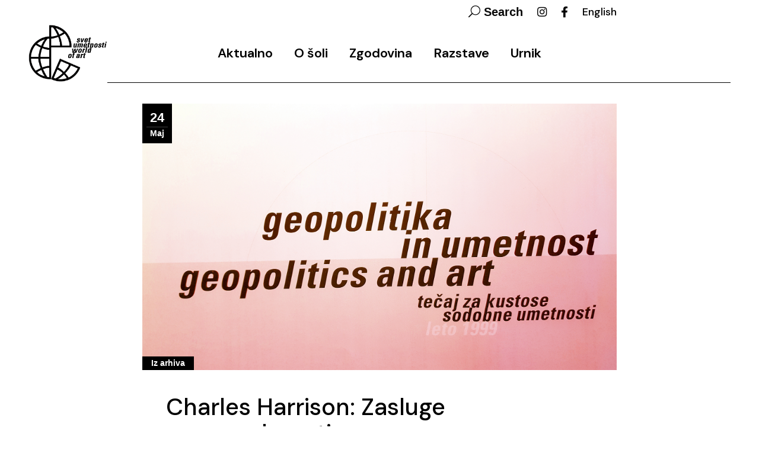

--- FILE ---
content_type: text/html; charset=UTF-8
request_url: https://www.worldofart.org/charles-harrison-zasluge-nesposobnosti/
body_size: 15462
content:
<!DOCTYPE html>
<html lang="sl-SI">
<head>
	<meta charset="UTF-8">
	<meta name="viewport" content="width=device-width, initial-scale=1, user-scalable=yes">
	<link rel="profile" href="https://gmpg.org/xfn/11">

	<title>Charles Harrison: Zasluge nesposobnosti &#8211; svet umetnosti</title>
<meta name='robots' content='max-image-preview:large' />
<link rel='dns-prefetch' href='//fonts.googleapis.com' />
<link rel="alternate" type="application/rss+xml" title="svet umetnosti &raquo; Vir" href="https://www.worldofart.org/feed/" />
<link rel="alternate" type="application/rss+xml" title="svet umetnosti &raquo; Vir komentarjev" href="https://www.worldofart.org/comments/feed/" />
<link rel="alternate" title="oEmbed (JSON)" type="application/json+oembed" href="https://www.worldofart.org/wp-json/oembed/1.0/embed?url=https%3A%2F%2Fwww.worldofart.org%2Fcharles-harrison-zasluge-nesposobnosti%2F&#038;lang=sl" />
<link rel="alternate" title="oEmbed (XML)" type="text/xml+oembed" href="https://www.worldofart.org/wp-json/oembed/1.0/embed?url=https%3A%2F%2Fwww.worldofart.org%2Fcharles-harrison-zasluge-nesposobnosti%2F&#038;format=xml&#038;lang=sl" />
<style id='wp-img-auto-sizes-contain-inline-css' type='text/css'>
img:is([sizes=auto i],[sizes^="auto," i]){contain-intrinsic-size:3000px 1500px}
/*# sourceURL=wp-img-auto-sizes-contain-inline-css */
</style>
<link rel='stylesheet' id='dripicons-css' href='https://www.worldofart.org/wp-content/plugins/zermatt-core/inc/icons/dripicons/assets/css/dripicons.min.css?ver=6.9' type='text/css' media='all' />
<link rel='stylesheet' id='elegant-icons-css' href='https://www.worldofart.org/wp-content/plugins/zermatt-core/inc/icons/elegant-icons/assets/css/elegant-icons.min.css?ver=6.9' type='text/css' media='all' />
<link rel='stylesheet' id='font-awesome-css' href='https://www.worldofart.org/wp-content/plugins/zermatt-core/inc/icons/font-awesome/assets/css/all.min.css?ver=6.9' type='text/css' media='all' />
<link rel='stylesheet' id='ionicons-css' href='https://www.worldofart.org/wp-content/plugins/zermatt-core/inc/icons/ionicons/assets/css/ionicons.min.css?ver=6.9' type='text/css' media='all' />
<link rel='stylesheet' id='linea-icons-css' href='https://www.worldofart.org/wp-content/plugins/zermatt-core/inc/icons/linea-icons/assets/css/linea-icons.min.css?ver=6.9' type='text/css' media='all' />
<link rel='stylesheet' id='linear-icons-css' href='https://www.worldofart.org/wp-content/plugins/zermatt-core/inc/icons/linear-icons/assets/css/linear-icons.min.css?ver=6.9' type='text/css' media='all' />
<link rel='stylesheet' id='material-icons-css' href='https://fonts.googleapis.com/icon?family=Material+Icons&#038;ver=6.9' type='text/css' media='all' />
<link rel='stylesheet' id='simple-line-icons-css' href='https://www.worldofart.org/wp-content/plugins/zermatt-core/inc/icons/simple-line-icons/assets/css/simple-line-icons.min.css?ver=6.9' type='text/css' media='all' />
<style id='wp-emoji-styles-inline-css' type='text/css'>

	img.wp-smiley, img.emoji {
		display: inline !important;
		border: none !important;
		box-shadow: none !important;
		height: 1em !important;
		width: 1em !important;
		margin: 0 0.07em !important;
		vertical-align: -0.1em !important;
		background: none !important;
		padding: 0 !important;
	}
/*# sourceURL=wp-emoji-styles-inline-css */
</style>
<link rel='stylesheet' id='contact-form-7-css' href='https://www.worldofart.org/wp-content/plugins/contact-form-7/includes/css/styles.css?ver=6.1.4' type='text/css' media='all' />
<link rel='stylesheet' id='rs-plugin-settings-css' href='https://www.worldofart.org/wp-content/plugins/revslider/public/assets/css/rs6.css?ver=6.2.23' type='text/css' media='all' />
<style id='rs-plugin-settings-inline-css' type='text/css'>
#rs-demo-id {}
/*# sourceURL=rs-plugin-settings-inline-css */
</style>
<link rel='stylesheet' id='qi-addons-for-elementor-grid-style-css' href='https://www.worldofart.org/wp-content/plugins/qi-addons-for-elementor/assets/css/grid.min.css?ver=1.9.5' type='text/css' media='all' />
<link rel='stylesheet' id='qi-addons-for-elementor-helper-parts-style-css' href='https://www.worldofart.org/wp-content/plugins/qi-addons-for-elementor/assets/css/helper-parts.min.css?ver=1.9.5' type='text/css' media='all' />
<link rel='stylesheet' id='qi-addons-for-elementor-style-css' href='https://www.worldofart.org/wp-content/plugins/qi-addons-for-elementor/assets/css/main.min.css?ver=1.9.5' type='text/css' media='all' />
<link rel='stylesheet' id='select2-css' href='https://www.worldofart.org/wp-content/plugins/qode-framework/inc/common/assets/plugins/select2/select2.min.css?ver=6.9' type='text/css' media='all' />
<link rel='stylesheet' id='zermatt-core-dashboard-style-css' href='https://www.worldofart.org/wp-content/plugins/zermatt-core/inc/core-dashboard/assets/css/core-dashboard.min.css?ver=6.9' type='text/css' media='all' />
<link rel='stylesheet' id='swiper-css' href='https://www.worldofart.org/wp-content/plugins/qi-addons-for-elementor/assets/plugins/swiper/8.4.5/swiper.min.css?ver=8.4.5' type='text/css' media='all' />
<link rel='stylesheet' id='zermatt-main-css' href='https://www.worldofart.org/wp-content/themes/zermatt/assets/css/main.min.css?ver=6.9' type='text/css' media='all' />
<link rel='stylesheet' id='zermatt-core-style-css' href='https://www.worldofart.org/wp-content/plugins/zermatt-core/assets/css/zermatt-core.min.css?ver=6.9' type='text/css' media='all' />
<link rel='stylesheet' id='zermatt-child-style-css' href='https://www.worldofart.org/wp-content/themes/zermatt-child/style.css?ver=6.9' type='text/css' media='all' />
<link rel='stylesheet' id='magnific-popup-css' href='https://www.worldofart.org/wp-content/themes/zermatt/assets/plugins/magnific-popup/magnific-popup.css?ver=6.9' type='text/css' media='all' />
<link rel='stylesheet' id='zermatt-google-fonts-css' href='https://fonts.googleapis.com/css?family=DM+Sans%3A400%2C500%2C600%2C700%7CDM+Sans%3A400%2C500%2C600%2C700&#038;subset=latin-ext&#038;ver=1.0.0' type='text/css' media='all' />
<link rel='stylesheet' id='zermatt-style-css' href='https://www.worldofart.org/wp-content/themes/zermatt/style.css?ver=6.9' type='text/css' media='all' />
<style id='zermatt-style-inline-css' type='text/css'>
#qodef-page-footer-top-area { background-color: rgba(255,255,255,0);}#qodef-page-footer-bottom-area { background-color: rgba(255,255,255,0);}@media only screen and (max-width: 1024px) { #qodef-page-inner { padding: 140px 0px 10px 0px;}}.qodef-h1 a:hover, h1 a:hover, .qodef-h2 a:hover, h2 a:hover, .qodef-h3 a:hover, h3 a:hover, .qodef-h4 a:hover, h4 a:hover, .qodef-h5 a:hover, h5 a:hover, .qodef-h6 a:hover, h6 a:hover, a:hover, p a:hover, .qodef-theme-button:hover, #qodef-page-header .widget_icl_lang_sel_widget .wpml-ls-legacy-dropdown .wpml-ls-item-toggle:hover, #qodef-page-header .widget_icl_lang_sel_widget .wpml-ls-legacy-dropdown-click .wpml-ls-item-toggle:hover, #qodef-page-header .widget_icl_lang_sel_widget .wpml-ls-legacy-dropdown .wpml-ls-sub-menu .wpml-ls-item a:hover, #qodef-page-header .widget_icl_lang_sel_widget .wpml-ls-legacy-dropdown-click .wpml-ls-sub-menu .wpml-ls-item a:hover, #qodef-page-header .widget_icl_lang_sel_widget .wpml-ls-legacy-list-horizontal ul li a:hover, #qodef-page-header .widget_icl_lang_sel_widget .wpml-ls-legacy-list-vertical ul li a:hover, #qodef-page-mobile-header .widget_icl_lang_sel_widget .wpml-ls-legacy-dropdown .wpml-ls-item-toggle:hover, #qodef-page-mobile-header .widget_icl_lang_sel_widget .wpml-ls-legacy-dropdown-click .wpml-ls-item-toggle:hover, #qodef-page-mobile-header .widget_icl_lang_sel_widget .wpml-ls-legacy-dropdown .wpml-ls-sub-menu .wpml-ls-item a:hover, #qodef-page-mobile-header .widget_icl_lang_sel_widget .wpml-ls-legacy-dropdown-click .wpml-ls-sub-menu .wpml-ls-item a:hover, #qodef-page-mobile-header .widget_icl_lang_sel_widget .wpml-ls-legacy-list-horizontal ul li a:hover, #qodef-page-mobile-header .widget_icl_lang_sel_widget .wpml-ls-legacy-list-vertical ul li a:hover, #qodef-page-sidebar .widget_icl_lang_sel_widget .wpml-ls-legacy-dropdown .wpml-ls-item-toggle:hover, #qodef-page-sidebar .widget_icl_lang_sel_widget .wpml-ls-legacy-dropdown-click .wpml-ls-item-toggle:hover, #qodef-page-sidebar .widget_icl_lang_sel_widget .wpml-ls-legacy-dropdown .wpml-ls-sub-menu .wpml-ls-item a:hover, #qodef-page-sidebar .widget_icl_lang_sel_widget .wpml-ls-legacy-dropdown-click .wpml-ls-sub-menu .wpml-ls-item a:hover, #qodef-page-sidebar .widget_icl_lang_sel_widget .wpml-ls-legacy-list-horizontal ul li a:hover, #qodef-page-sidebar .widget_icl_lang_sel_widget .wpml-ls-legacy-list-vertical ul li a:hover, #qodef-page-footer .widget_icl_lang_sel_widget .wpml-ls-legacy-dropdown .wpml-ls-item-toggle:hover, #qodef-page-footer .widget_icl_lang_sel_widget .wpml-ls-legacy-dropdown-click .wpml-ls-item-toggle:hover, #qodef-page-footer .widget_icl_lang_sel_widget .wpml-ls-legacy-dropdown .wpml-ls-sub-menu .wpml-ls-item a:hover, #qodef-page-footer .widget_icl_lang_sel_widget .wpml-ls-legacy-dropdown-click .wpml-ls-sub-menu .wpml-ls-item a:hover, #qodef-side-area .widget_icl_lang_sel_widget .wpml-ls-legacy-dropdown .wpml-ls-item-toggle:hover, #qodef-side-area .widget_icl_lang_sel_widget .wpml-ls-legacy-dropdown-click .wpml-ls-item-toggle:hover, #qodef-side-area .widget_icl_lang_sel_widget .wpml-ls-legacy-dropdown .wpml-ls-sub-menu .wpml-ls-item a:hover, #qodef-side-area .widget_icl_lang_sel_widget .wpml-ls-legacy-dropdown-click .wpml-ls-sub-menu .wpml-ls-item a:hover, .wp-block-file:hover, .qodef-m-pagination.qodef--infinite-scroll .qodef-infinite-scroll-spinner, .qodef-pagination--on.qodef-pagination-type--load-more .qodef-loading-spinner, .qodef-single-links>span:not(.qodef-m-single-links-title), .qodef-search .qodef-search-form .qodef-search-form-button:hover, .widget .qodef-widget-title a:hover, .widget a:hover, .widget.widget_calendar tfoot a:hover, .widget.widget_search button:hover, .widget.widget_recent_entries ul li a:hover, #qodef-top-area .widget .qodef-widget-title a:hover, #qodef-top-area .widget a:hover, #qodef-top-area .widget.widget_calendar tfoot a:hover, #qodef-top-area .widget.widget_search button:hover, #qodef-top-area .widget.widget_recent_entries ul li a:hover, #qodef-fullscreen-widget-area .widget .qodef-widget-title a:hover, #qodef-fullscreen-widget-area .widget a:hover, #qodef-fullscreen-widget-area .widget.widget_calendar tfoot a:hover, #qodef-fullscreen-widget-area .widget.widget_search button:hover, #qodef-fullscreen-widget-area .widget.widget_recent_entries ul li a:hover, #qodef-page-footer .widget .qodef-widget-title a:hover, #qodef-page-footer .widget a:hover, #qodef-page-footer .widget.widget_calendar tfoot a:hover, #qodef-page-footer .widget.widget_search button:hover, #qodef-page-footer .widget.widget_recent_entries ul li a:hover, #qodef-side-area .widget .qodef-widget-title a:hover, #qodef-side-area .widget a:hover, #qodef-side-area .widget.widget_calendar tfoot a:hover, #qodef-side-area .widget.widget_search button:hover, #qodef-side-area .widget.widget_recent_entries ul li a:hover, #qodef-page-sidebar .widget .qodef-widget-title a:hover, #qodef-page-sidebar .widget a:hover, #qodef-page-sidebar .widget.widget_calendar tfoot a:hover, #qodef-page-sidebar .widget.widget_search button:hover, #qodef-page-sidebar .widget.widget_recent_entries ul li a:hover, .qodef-mega-menu-widget-holder .widget .qodef-widget-title a:hover, .qodef-mega-menu-widget-holder .widget a:hover, .qodef-mega-menu-widget-holder .widget.widget_calendar tfoot a:hover, .qodef-mega-menu-widget-holder .widget.widget_search button:hover, .qodef-mega-menu-widget-holder .widget.widget_recent_entries ul li a:hover, .qodef-header--vertical .widget.widget_search button:hover, .woocommerce-account .woocommerce-MyAccount-navigation ul li.is-active a, .qodef-woo-product-list .qodef-woo-product-inner:hover .qodef-woo-product-title, .widget.widget_layered_nav ul li.chosen a, .widget.widget_product_search button:hover, .widget.widget_product_tag_cloud .tagcloud a:hover, .widget.widget_products .qodef-woo-product-title a:hover, .widget.widget_recently_viewed_products .qodef-woo-product-title a:hover, .widget.widget_top_rated_products .qodef-woo-product-title a:hover, .widget.widget_recent_reviews a:hover, #qodef-page-footer .widget.widget_layered_nav ul li.chosen a, #qodef-page-footer .widget.widget_product_search button:hover, #qodef-page-footer .widget.widget_product_tag_cloud .tagcloud a:hover, #qodef-page-footer .widget.widget_products .qodef-woo-product-title a:hover, #qodef-page-footer .widget.widget_recently_viewed_products .qodef-woo-product-title a:hover, #qodef-page-footer .widget.widget_top_rated_products .qodef-woo-product-title a:hover, #qodef-page-footer .widget.widget_recent_reviews a:hover, #qodef-multiple-map-notice, .qodef-map-marker-holder .qodef-info-window-inner .qodef-info-window-link:hover~.qodef-info-window-details .qodef-info-window-title, #qodef-page-popup-modal .qodef-m-close:hover, #qodef-top-area .qodef-woo-dropdown-cart .qodef-woo-dropdown-items a:hover, .qodef-horizontal-full-skin-dark .qodef-portfolio-list.qodef-item-layout--info-custom .qodef-e-title a:hover, .qodef-portfolio-list.qodef-item-layout--info-minimal .qodef-e-info-category a:hover, .qodef-reviews-per-criteria .qodef-item-reviews-average-rating, .qodef-search-cover-form .qodef-m-form-field, .qodef-search-cover-form .qodef-m-form-field:focus, .qodef-fullscreen-search-holder .qodef-m-form-submit:hover, .qodef-banner .qodef-m-text-field, .qodef-button.qodef-layout--textual:hover, #qodef-page-spinner .qodef-m-inner, .qodef-page-title .qodef-breadcrumbs a:hover, .qodef-weather-widget .qodef-m-weather-icon, .qodef-weather-widget .qodef-e-heading-description { color: #000000;}#qodef-page-footer-bottom-area .qodef-footer-bottom-custom:hover, .wp-block-cover-image h1 a:hover, .wp-block-cover-image h2 a:hover, .wp-block-cover-image h3 a:hover, .wp-block-cover-image h4 a:hover, .wp-block-cover-image h5 a:hover, .wp-block-cover-image h6 a:hover, .wp-block-cover-image p a:hover, .wp-block-cover h1 a:hover, .wp-block-cover h2 a:hover, .wp-block-cover h3 a:hover, .wp-block-cover h4 a:hover, .wp-block-cover h5 a:hover, .wp-block-cover h6 a:hover, .wp-block-cover p a:hover, .qodef-contact-form-7 .qodef-cf7-inline button.qodef-layout--textual:hover { color: #000000!important;}.qodef-theme-button:hover, button[type=submit]:hover, input[type=submit]:hover, .wp-block-button .wp-block-button__link:hover, .wp-block-button.is-style-outline .wp-block-button__link:hover, .widget.widget_calendar #today, #qodef-top-area .widget.widget_calendar #today, #qodef-fullscreen-widget-area .widget.widget_calendar #today, #qodef-page-footer .widget.widget_calendar #today, #qodef-side-area .widget.widget_calendar #today, #qodef-page-sidebar .widget.widget_calendar #today, .qodef-mega-menu-widget-holder .widget.widget_calendar #today, #qodef-woo-page .qodef-woo-product-mark, .qodef-woo-shortcode .qodef-woo-product-mark, #qodef-woo-page .added_to_cart:hover, #qodef-woo-page .button:hover, .qodef-woo-shortcode .added_to_cart:hover, .qodef-woo-shortcode .button:hover, .woocommerce-page div.woocommerce>.return-to-shop a:hover, .woocommerce-account .button:hover, .widget.woocommerce .button:hover, .widget.widget_price_filter .price_slider_wrapper .ui-widget-content .ui-slider-handle, .widget.widget_price_filter .price_slider_wrapper .ui-widget-content .ui-slider-range, #qodef-page-footer .widget.widget_price_filter .price_slider_wrapper .ui-widget-content .ui-slider-handle, #qodef-page-footer .widget.widget_price_filter .price_slider_wrapper .ui-widget-content .ui-slider-range, .qodef-places-geo-radius .noUi-target .noUi-connect, .qodef-places-geo-radius .noUi-target .noUi-handle, .qodef-woo-dropdown-cart .qodef-m-action-link:hover, .qodef-woo-side-area-cart .qodef-m-action-link:hover, .qodef-button.qodef-layout--filled.qodef-html--link:hover, .qodef-button.qodef-layout--outlined:hover, .qodef-icon-holder.qodef-layout--circle, .qodef-icon-holder.qodef-layout--square, #qodef-page-spinner.qodef-layout--progress-bar .qodef-m-spinner-line-front, .widget.widget_zermatt_core_social_icons_group .qodef-icon-holder.qodef-layout--circle { background-color: #000000;}.wp-block-button.is-style-outline .wp-block-button__link:hover, .widget.woocommerce .button:hover, .qodef-button.qodef-layout--outlined:hover { border-color: #000000;}#qodef-custom-cursor .qodef-cursor-dot, .qodef-horizontal-full-skin-light #qodef-custom-cursor.qodef--view .qodef-cursor-dot { fill: #000000;}.qodef-theme-button:hover { stroke: #000000;}.qodef-header--vertical #qodef-page-header { background-image: url();}#qodef-top-area { background-color: #ffffff;}#qodef-top-area-inner { height: 40px;}.qodef-mobile-header-navigation > ul > li > a { color: #ffffff;font-family: DM Sans;font-size: 25px;}.qodef-mobile-header-navigation > ul > li > a:hover { color: #ffffff;}.qodef-mobile-header-navigation > ul >li.current-menu-ancestor > a, .qodef-mobile-header-navigation > ul >li.current-menu-item > a { color: #ffffff;}.qodef-mobile-header-navigation .qodef-drop-down-second-inner ul li > a { color: #ffffff;font-family: DM Sans;}.qodef-mobile-header-navigation .qodef-drop-down-second-inner ul li > a:hover { color: #ffffff;}.qodef-mobile-header-navigation .qodef-drop-down-second ul li.current-menu-ancestor > a, .qodef-mobile-header-navigation .qodef-drop-down-second ul li.current-menu-item > a { color: #ffffff;}.qodef-header-navigation> ul > li > a { font-family: DM Sans;font-size: 22px;font-weight: 600;}.qodef-side-area-opener { color: #ffffff;}#qodef-side-area { background-color: #ff0099;width: 300px;right: -300px;}.qodef-side-area--opened .qodef-side-area-cover { background-color: #515151;}.qodef-page-title { height: 100px;background-color: #ffffff;}@media only screen and (max-width: 1024px) { .qodef-page-title { height: 50px;}}p { color: #444444;font-family: DM Sans;font-size: 17px;line-height: 1.45em;margin-top: 25px;margin-bottom: 25px;}h1 { color: #000000;font-family: DM Sans;font-size: 40px;margin-top: 20px;margin-bottom: 20px;}h2 { color: #000000;font-family: DM Sans;font-size: 28px;}h3 { color: #000000;font-family: DM Sans;font-size: 24px;font-weight: 700;}h4 { color: #000000;font-family: DM Sans;font-size: 20px;margin-top: 25px;margin-bottom: 20px;}h5 { color: #000000;font-family: DM Sans;font-size: 18px;}h6 { color: #444444;font-family: DM Sans;font-size: 14px;line-height: 1.2em;font-weight: 400;letter-spacing: 0.02em;}a, p a { color: #ff0099;font-weight: 900;text-decoration: none;}a:hover, p a:hover { color: #000000;text-decoration: none;}.qodef-search-opener { color: #000000;font-size: 100;}.qodef-search-opener { color: #000000;font-size: 100;}.qodef-header--standard #qodef-page-header { height: 100px;}.qodef-header--standard #qodef-page-header .qodef--static { height: 100px;}.qodef-header--standard #qodef-page-header-inner:after { background-color: #000000;}.qodef-header--standard #qodef-page-header-inner  .qodef-header-holder--right { border-top-color: #000000;}@media only screen and (max-width: 1024px){h1 { font-size: 40px;}}@media only screen and (max-width: 768px){h1 { font-size: 40px;}}@media only screen and (max-width: 680px){h1 { font-size: 30px;}}
/*# sourceURL=zermatt-style-inline-css */
</style>
<link rel='stylesheet' id='jquery.lightbox.min.css-css' href='https://www.worldofart.org/wp-content/plugins/wp-jquery-lightbox/lightboxes/wp-jquery-lightbox/styles/lightbox.min.css?ver=2.3.4' type='text/css' media='all' />
<link rel='stylesheet' id='jqlb-overrides-css' href='https://www.worldofart.org/wp-content/plugins/wp-jquery-lightbox/lightboxes/wp-jquery-lightbox/styles/overrides.css?ver=2.3.4' type='text/css' media='all' />
<style id='jqlb-overrides-inline-css' type='text/css'>

			#outerImageContainer {
				box-shadow: 0 0 4px 2px rgba(0,0,0,.2);
			}
			#imageContainer{
				padding: 8px;
			}
			#imageDataContainer {
				box-shadow: 0 -4px 0 0 #fff, 0 0 4px 2px rgba(0,0,0,.1);
				z-index: auto;
			}
			#prevArrow,
			#nextArrow{
				background-color: #ffffff;
				color: #000000;
			}
/*# sourceURL=jqlb-overrides-inline-css */
</style>
<script type="text/javascript" src="https://www.worldofart.org/wp-includes/js/jquery/jquery.min.js?ver=3.7.1" id="jquery-core-js"></script>
<script type="text/javascript" src="https://www.worldofart.org/wp-includes/js/jquery/jquery-migrate.min.js?ver=3.4.1" id="jquery-migrate-js"></script>
<script type="text/javascript" src="https://www.worldofart.org/wp-content/plugins/revslider/public/assets/js/rbtools.min.js?ver=6.2.23" id="tp-tools-js"></script>
<script type="text/javascript" src="https://www.worldofart.org/wp-content/plugins/revslider/public/assets/js/rs6.min.js?ver=6.2.23" id="revmin-js"></script>
<link rel="https://api.w.org/" href="https://www.worldofart.org/wp-json/" /><link rel="alternate" title="JSON" type="application/json" href="https://www.worldofart.org/wp-json/wp/v2/posts/11462" /><link rel="EditURI" type="application/rsd+xml" title="RSD" href="https://www.worldofart.org/xmlrpc.php?rsd" />
<meta name="generator" content="WordPress 6.9" />
<link rel="canonical" href="https://www.worldofart.org/charles-harrison-zasluge-nesposobnosti/" />
<link rel='shortlink' href='https://www.worldofart.org/?p=11462' />
<meta name="generator" content="Elementor 3.34.2; features: additional_custom_breakpoints; settings: css_print_method-external, google_font-enabled, font_display-auto">
			<style>
				.e-con.e-parent:nth-of-type(n+4):not(.e-lazyloaded):not(.e-no-lazyload),
				.e-con.e-parent:nth-of-type(n+4):not(.e-lazyloaded):not(.e-no-lazyload) * {
					background-image: none !important;
				}
				@media screen and (max-height: 1024px) {
					.e-con.e-parent:nth-of-type(n+3):not(.e-lazyloaded):not(.e-no-lazyload),
					.e-con.e-parent:nth-of-type(n+3):not(.e-lazyloaded):not(.e-no-lazyload) * {
						background-image: none !important;
					}
				}
				@media screen and (max-height: 640px) {
					.e-con.e-parent:nth-of-type(n+2):not(.e-lazyloaded):not(.e-no-lazyload),
					.e-con.e-parent:nth-of-type(n+2):not(.e-lazyloaded):not(.e-no-lazyload) * {
						background-image: none !important;
					}
				}
			</style>
			<meta name="generator" content="Powered by Slider Revolution 6.2.23 - responsive, Mobile-Friendly Slider Plugin for WordPress with comfortable drag and drop interface." />
<link rel="icon" href="https://www.worldofart.org/wp-content/uploads/2016/11/cropped-SU-ikona-32x32.png" sizes="32x32" />
<link rel="icon" href="https://www.worldofart.org/wp-content/uploads/2016/11/cropped-SU-ikona-192x192.png" sizes="192x192" />
<link rel="apple-touch-icon" href="https://www.worldofart.org/wp-content/uploads/2016/11/cropped-SU-ikona-180x180.png" />
<meta name="msapplication-TileImage" content="https://www.worldofart.org/wp-content/uploads/2016/11/cropped-SU-ikona-270x270.png" />
<script type="text/javascript">function setREVStartSize(e){
			//window.requestAnimationFrame(function() {				 
				window.RSIW = window.RSIW===undefined ? window.innerWidth : window.RSIW;	
				window.RSIH = window.RSIH===undefined ? window.innerHeight : window.RSIH;	
				try {								
					var pw = document.getElementById(e.c).parentNode.offsetWidth,
						newh;
					pw = pw===0 || isNaN(pw) ? window.RSIW : pw;
					e.tabw = e.tabw===undefined ? 0 : parseInt(e.tabw);
					e.thumbw = e.thumbw===undefined ? 0 : parseInt(e.thumbw);
					e.tabh = e.tabh===undefined ? 0 : parseInt(e.tabh);
					e.thumbh = e.thumbh===undefined ? 0 : parseInt(e.thumbh);
					e.tabhide = e.tabhide===undefined ? 0 : parseInt(e.tabhide);
					e.thumbhide = e.thumbhide===undefined ? 0 : parseInt(e.thumbhide);
					e.mh = e.mh===undefined || e.mh=="" || e.mh==="auto" ? 0 : parseInt(e.mh,0);		
					if(e.layout==="fullscreen" || e.l==="fullscreen") 						
						newh = Math.max(e.mh,window.RSIH);					
					else{					
						e.gw = Array.isArray(e.gw) ? e.gw : [e.gw];
						for (var i in e.rl) if (e.gw[i]===undefined || e.gw[i]===0) e.gw[i] = e.gw[i-1];					
						e.gh = e.el===undefined || e.el==="" || (Array.isArray(e.el) && e.el.length==0)? e.gh : e.el;
						e.gh = Array.isArray(e.gh) ? e.gh : [e.gh];
						for (var i in e.rl) if (e.gh[i]===undefined || e.gh[i]===0) e.gh[i] = e.gh[i-1];
											
						var nl = new Array(e.rl.length),
							ix = 0,						
							sl;					
						e.tabw = e.tabhide>=pw ? 0 : e.tabw;
						e.thumbw = e.thumbhide>=pw ? 0 : e.thumbw;
						e.tabh = e.tabhide>=pw ? 0 : e.tabh;
						e.thumbh = e.thumbhide>=pw ? 0 : e.thumbh;					
						for (var i in e.rl) nl[i] = e.rl[i]<window.RSIW ? 0 : e.rl[i];
						sl = nl[0];									
						for (var i in nl) if (sl>nl[i] && nl[i]>0) { sl = nl[i]; ix=i;}															
						var m = pw>(e.gw[ix]+e.tabw+e.thumbw) ? 1 : (pw-(e.tabw+e.thumbw)) / (e.gw[ix]);					
						newh =  (e.gh[ix] * m) + (e.tabh + e.thumbh);
					}				
					if(window.rs_init_css===undefined) window.rs_init_css = document.head.appendChild(document.createElement("style"));					
					document.getElementById(e.c).height = newh+"px";
					window.rs_init_css.innerHTML += "#"+e.c+"_wrapper { height: "+newh+"px }";				
				} catch(e){
					console.log("Failure at Presize of Slider:" + e)
				}					   
			//});
		  };</script>
		<style type="text/css" id="wp-custom-css">
			hr {
    background-color: #000;
    border: 0;
    height: 1px;
    margin-top: 3em;
    margin-bottom: 3em;
    }

hr:not(.is-style-wide):not(.is-style-dots) {
    max-width: 100%;
}

ol, ul {
    list-style-position: outside;
    margin-bottom: 2.5em;
    padding-left: 25px;
	font-family: DM Sans;
font-size:17px;
}

.mala {
    font-size: 80%;
    line-height: 0;
}

.worldofart-portfolio-no-category .qodef-e-info-category{
	display: none;
} 
/*črna barva za jezik v top meniju*/
#qodef-top-area .widget a {
    color: #000;
}
::selection {
    color: #fff;
    background: #ff0099;
}
.sredina {
  text-align: center;
}
/*odmik zgoraj in spodaj*/
#qodef-page-inner {
    position: relative;
    padding: 25px 0 50px;
}
/*širina strani (prikaz teksta na Postih*/
.qodef-page-content-section.qodef-col--12 .qodef-blog.qodef--single>.qodef-blog-item .qodef-e-text {
    max-width: 90%;
}
/*velikost podpisov pod fotko*/
.wp-caption .wp-caption-text {
    font-size: 90%;
}
/*podlaga mobilnega menija - pink*/
#qodef-side-area-mobile-header {
    background-color: #ff0099;
}
.qodef-team-list .qodef-e-role {
    font-size: 14px;
}
.qodef-page-title .qodef-m-title {
    margin: 0;
    padding-top: 60px;
}
#qodef-page-inner {
    position: relative;
    padding: 35px 0 50px;
}

#qodef-back-to-top:before {
    background-color: #ff0099;
    border: 1px solid #ff0099;
}

#qodef-back-to-top .qodef-back-to-top-icon {
    color: #fff;
}
#qodef-back-to-top:before {
    background-color: #ff0099;
    border: 1px solid #ff0099;
}		</style>
		</head>
<body class="wp-singular post-template-default single single-post postid-11462 single-format-standard wp-theme-zermatt wp-child-theme-zermatt-child qode-framework-1.1.3 qodef-qi--no-touch qi-addons-for-elementor-1.9.5 qodef-back-to-top--enabled  qodef-header--standard qodef-header-appearance--none qodef-mobile-header--side-area qodef-drop-down-second--full-width qodef-drop-down-second--default zermatt-core-1.0 zermatt-child-child-1.0.0 zermatt-1.4 qodef-content-grid-800 qodef-header-standard--center qodef-search--covers-header elementor-default elementor-kit-17159" itemscope itemtype="https://schema.org/WebPage">
		<div id="qodef-page-wrapper" class="">
			<div id="qodef-top-area">
        <div id="qodef-top-area-inner" class="qodef-content-grid">
		
					
							<div class="qodef-widget-holder qodef-top-area-right">
						<div class="qodef-widget-holder qodef--one"><!--
		--><div id="zermatt_core_search_opener-3" class="widget widget_zermatt_core_search_opener qodef-top-bar-widget"><a href="javascript:void(0)"  class="qodef-opener-icon qodef-m qodef-source--icon-pack qodef-search-opener" style="font-size: 20px;color: #0a0a0a;" >
	<span class="qodef-m-icon qodef--open">
		<span class="qodef-icon-elegant-icons icon_search" ></span>	</span>
		<span class="qodef-search-opener-text">Search</span></a></div><div id="zermatt_core_icon-2" class="widget widget_zermatt_core_icon qodef-top-bar-widget"><span class="qodef-shortcode qodef-m  qodef-icon-holder qodef-size--tiny qodef-layout--normal"  >
			<a itemprop="url" href="https://www.instagram.com/world_of_art_school/" target="_blank">
            <span class="qodef-icon-font-awesome fab fa-instagram qodef-icon qodef-e" style="" ></span>            </a>
	</span></div><div id="zermatt_core_icon-3" class="widget widget_zermatt_core_icon qodef-top-bar-widget"><span class="qodef-shortcode qodef-m  qodef-icon-holder qodef-size--tiny qodef-layout--normal"  >
			<a itemprop="url" href="https://www.facebook.com/svet.umetnosti.scca/" target="_blank">
            <span class="qodef-icon-font-awesome fab fa-facebook-f qodef-icon qodef-e" style="" ></span>            </a>
	</span></div><div id="polylang-2" class="widget widget_polylang qodef-top-bar-widget"><ul>
	<li class="lang-item lang-item-54 lang-item-en no-translation lang-item-first"><a lang="en-GB" hreflang="en-GB" href="https://www.worldofart.org/en/home/">English</a></li>
</ul>
</div><!--
	--></div>
				</div>
					
    		<form action="https://www.worldofart.org/" class="qodef-search-cover-form" method="get">
	<div class="qodef-m-inner">
		<input type="text" placeholder="Search here..." name="s" class="qodef-m-form-field" autocomplete="off" required/>
		<a href="javascript:void(0)"  class="qodef-opener-icon qodef-m qodef-source--icon-pack qodef-m-close"  >
	<span class="qodef-m-icon qodef--open">
		<span class="qodef-m-lines"><span class="qodef-m-line qodef--1"></span><span class="qodef-m-line qodef--2"></span></span>	</span>
		</a>	</div>
</form>	    </div>
    </div>
<header id="qodef-page-header" >
		<div id="qodef-page-header-inner" class=" qodef-border--full">
		<div class="qodef-header-wrapper">
	<div class="qodef-header-logo">
		<a itemprop="url" class="qodef-header-logo-link qodef-height--set" href="https://www.worldofart.org/" style="height:100px" rel="home">
	<img fetchpriority="high" width="417" height="313" src="https://www.worldofart.org/wp-content/uploads/2022/08/SU-logo-01.png" class="qodef-header-logo-image qodef--main" alt="logo main" itemprop="image" srcset="https://www.worldofart.org/wp-content/uploads/2022/08/SU-logo-01.png 417w, https://www.worldofart.org/wp-content/uploads/2022/08/SU-logo-01-338x254.png 338w" sizes="(max-width: 417px) 100vw, 417px" />	<img width="417" height="313" src="https://www.worldofart.org/wp-content/uploads/2022/08/SU-logo-01.png" class="qodef-header-logo-image qodef--dark" alt="logo dark" itemprop="image" srcset="https://www.worldofart.org/wp-content/uploads/2022/08/SU-logo-01.png 417w, https://www.worldofart.org/wp-content/uploads/2022/08/SU-logo-01-338x254.png 338w" sizes="(max-width: 417px) 100vw, 417px" />	<img width="417" height="313" src="https://www.worldofart.org/wp-content/uploads/2022/08/SU-logo-01.png" class="qodef-header-logo-image qodef--light" alt="logo light" itemprop="image" srcset="https://www.worldofart.org/wp-content/uploads/2022/08/SU-logo-01.png 417w, https://www.worldofart.org/wp-content/uploads/2022/08/SU-logo-01-338x254.png 338w" sizes="(max-width: 417px) 100vw, 417px" /></a>	</div>
		<nav class="qodef-header-navigation" role="navigation" aria-label="Top Menu">
		<ul id="menu-glavni-1" class="menu"><li class="menu-item menu-item-type-post_type menu-item-object-page menu-item-has-children menu-item-17156 qodef-menu-item--narrow"><a href="https://www.worldofart.org/aktualno/"><span class="qodef-menu-item-text">Aktualno</span></a>
<div class="qodef-drop-down-second"><div class="qodef-drop-down-second-inner"><ul class="sub-menu">
	<li class="menu-item menu-item-type-post_type menu-item-object-page menu-item-9884"><a href="https://www.worldofart.org/arhiv-objav/"><span class="qodef-menu-item-text">Arhiv objav</span></a></li>
</ul></div></div>
</li>
<li class="menu-item menu-item-type-custom menu-item-object-custom menu-item-has-children menu-item-10917 qodef-menu-item--narrow"><a><span class="qodef-menu-item-text">O šoli</span></a>
<div class="qodef-drop-down-second"><div class="qodef-drop-down-second-inner"><ul class="sub-menu">
	<li class="menu-item menu-item-type-post_type menu-item-object-page menu-item-20500"><a href="https://www.worldofart.org/dvajseta-generacija-2024-26/"><span class="qodef-menu-item-text">Predstavitev programa</span></a></li>
	<li class="menu-item menu-item-type-post_type menu-item-object-page menu-item-20575"><a href="https://www.worldofart.org/dvajseta-generacija-2024-26/ekipa/"><span class="qodef-menu-item-text">Ekipa</span></a></li>
	<li class="menu-item menu-item-type-post_type menu-item-object-page menu-item-20621"><a href="https://www.worldofart.org/udelezenke_-sole-2024-26/"><span class="qodef-menu-item-text">Udeleženke_</span></a></li>
	<li class="menu-item menu-item-type-post_type menu-item-object-page menu-item-9145"><a href="https://www.worldofart.org/partnerji/"><span class="qodef-menu-item-text">Partnerji</span></a></li>
	<li class="menu-item menu-item-type-post_type menu-item-object-page menu-item-22099"><a href="https://www.worldofart.org/dvajseta-generacija-2024-26/podpora/"><span class="qodef-menu-item-text">Podpora</span></a></li>
	<li class="menu-item menu-item-type-post_type menu-item-object-page menu-item-9889"><a href="https://www.worldofart.org/kontakt/"><span class="qodef-menu-item-text">Kontakt</span></a></li>
</ul></div></div>
</li>
<li class="menu-item menu-item-type-custom menu-item-object-custom menu-item-has-children menu-item-18101 qodef-menu-item--narrow"><a href="#"><span class="qodef-menu-item-text">Zgodovina</span></a>
<div class="qodef-drop-down-second"><div class="qodef-drop-down-second-inner"><ul class="sub-menu">
	<li class="menu-item menu-item-type-post_type menu-item-object-page menu-item-18151"><a href="https://www.worldofart.org/zgodovina-sole/"><span class="qodef-menu-item-text">Zgodovina šole</span></a></li>
	<li class="menu-item menu-item-type-post_type menu-item-object-page menu-item-18152"><a href="https://www.worldofart.org/arhiv-javnih-predavanj-in-delavnic/"><span class="qodef-menu-item-text">Arhiv javnih predavanj in delavnic</span></a></li>
	<li class="menu-item menu-item-type-post_type menu-item-object-page menu-item-18107"><a href="https://www.worldofart.org/studio-6/"><span class="qodef-menu-item-text">Studio 6</span></a></li>
</ul></div></div>
</li>
<li class="menu-item menu-item-type-custom menu-item-object-custom menu-item-has-children menu-item-9861 qodef-menu-item--narrow"><a><span class="qodef-menu-item-text">Razstave</span></a>
<div class="qodef-drop-down-second"><div class="qodef-drop-down-second-inner"><ul class="sub-menu">
	<li class="menu-item menu-item-type-post_type menu-item-object-page menu-item-9850"><a href="https://www.worldofart.org/koncne-razstave/"><span class="qodef-menu-item-text">Končne razstave</span></a></li>
	<li class="menu-item menu-item-type-post_type menu-item-object-page menu-item-9863"><a href="https://www.worldofart.org/razstavni-in-raziskovalni-projekti/"><span class="qodef-menu-item-text">Razstavni in raziskovalni projekti</span></a></li>
</ul></div></div>
</li>
<li class="menu-item menu-item-type-post_type menu-item-object-page menu-item-20414"><a href="https://www.worldofart.org/dvajseta-generacija-2024-26/urnik-2024-26/"><span class="qodef-menu-item-text">Urnik</span></a></li>
</ul>	</nav>
</div>	</div>
	</header><header id="qodef-page-mobile-header">
		<div id="qodef-page-mobile-header-inner" class=" qodef-border--full">
		<a itemprop="url" class="qodef-mobile-header-logo-link" href="https://www.worldofart.org/" style="height:36px" rel="home">
	<img fetchpriority="high" width="417" height="313" src="https://www.worldofart.org/wp-content/uploads/2022/08/SU-logo-01.png" class="qodef-header-logo-image qodef--main" alt="logo main" itemprop="image" srcset="https://www.worldofart.org/wp-content/uploads/2022/08/SU-logo-01.png 417w, https://www.worldofart.org/wp-content/uploads/2022/08/SU-logo-01-338x254.png 338w" sizes="(max-width: 417px) 100vw, 417px" />	</a><a href="javascript:void(0)"  class="qodef-opener-icon qodef-m qodef-source--icon-pack qodef-side-area-mobile-header-opener"  >
	<span class="qodef-m-icon qodef--open">
		<span class="qodef-icon-font-awesome fa fa-bars" ></span>	</span>
		</a>	<div id="qodef-side-area-mobile-header" class="qodef-m">
		<a href="javascript:void(0)"  class="qodef-opener-icon qodef-m qodef-source--icon-pack qodef-m-close"  >
	<span class="qodef-m-icon qodef--open">
		<span class="qodef-icon-font-awesome fa fa-times" ></span>	</span>
		</a>		<nav class="qodef-m-navigation" role="navigation" aria-label="Mobile Menu">
			<ul id="menu-mobilni-slo-1" class="menu"><li class="menu-item menu-item-type-custom menu-item-object-custom menu-item-has-children menu-item-18998 qodef-menu-item--narrow"><a href="#"><span class="qodef-menu-item-text">Novice</span></a>
<div class="qodef-drop-down-second"><div class="qodef-drop-down-second-inner"><ul class="sub-menu">
	<li class="menu-item menu-item-type-post_type menu-item-object-page menu-item-18999"><a href="https://www.worldofart.org/aktualno/"><span class="qodef-menu-item-text">Aktualno</span></a></li>
	<li class="menu-item menu-item-type-post_type menu-item-object-page menu-item-19000"><a href="https://www.worldofart.org/arhiv-objav/"><span class="qodef-menu-item-text">Arhiv objav</span></a></li>
</ul></div></div>
</li>
<li class="menu-item menu-item-type-custom menu-item-object-custom menu-item-has-children menu-item-19001 qodef-menu-item--narrow"><a href="#"><span class="qodef-menu-item-text">O šoli</span></a>
<div class="qodef-drop-down-second"><div class="qodef-drop-down-second-inner"><ul class="sub-menu">
	<li class="menu-item menu-item-type-post_type menu-item-object-page menu-item-20700"><a href="https://www.worldofart.org/dvajseta-generacija-2024-26/"><span class="qodef-menu-item-text">Predstavitev programa</span></a></li>
	<li class="menu-item menu-item-type-post_type menu-item-object-page menu-item-20701"><a href="https://www.worldofart.org/dvajseta-generacija-2024-26/ekipa/"><span class="qodef-menu-item-text">Ekipa</span></a></li>
	<li class="menu-item menu-item-type-post_type menu-item-object-page menu-item-20699"><a href="https://www.worldofart.org/udelezenke_-sole-2024-26/"><span class="qodef-menu-item-text">Udeleženke_</span></a></li>
	<li class="menu-item menu-item-type-post_type menu-item-object-page menu-item-19004"><a href="https://www.worldofart.org/partnerji/"><span class="qodef-menu-item-text">Partnerji</span></a></li>
	<li class="menu-item menu-item-type-post_type menu-item-object-page menu-item-19005"><a href="https://www.worldofart.org/devetnajsta-generacija-2022-2024/podpora/"><span class="qodef-menu-item-text">Podpora</span></a></li>
	<li class="menu-item menu-item-type-post_type menu-item-object-page menu-item-19006"><a href="https://www.worldofart.org/kontakt/"><span class="qodef-menu-item-text">Kontakt</span></a></li>
</ul></div></div>
</li>
<li class="menu-item menu-item-type-custom menu-item-object-custom menu-item-has-children menu-item-19007 qodef-menu-item--narrow"><a href="#"><span class="qodef-menu-item-text">Zgodovina</span></a>
<div class="qodef-drop-down-second"><div class="qodef-drop-down-second-inner"><ul class="sub-menu">
	<li class="menu-item menu-item-type-post_type menu-item-object-page menu-item-19008"><a href="https://www.worldofart.org/zgodovina-sole/"><span class="qodef-menu-item-text">Zgodovina šole</span></a></li>
	<li class="menu-item menu-item-type-post_type menu-item-object-page menu-item-19009"><a href="https://www.worldofart.org/arhiv-javnih-predavanj-in-delavnic/"><span class="qodef-menu-item-text">Arhiv javnih predavanj in delavnic</span></a></li>
	<li class="menu-item menu-item-type-post_type menu-item-object-page menu-item-19010"><a href="https://www.worldofart.org/studio-6/"><span class="qodef-menu-item-text">Studio 6</span></a></li>
</ul></div></div>
</li>
<li class="menu-item menu-item-type-custom menu-item-object-custom menu-item-has-children menu-item-19011 qodef-menu-item--narrow"><a href="#"><span class="qodef-menu-item-text">Razstave</span></a>
<div class="qodef-drop-down-second"><div class="qodef-drop-down-second-inner"><ul class="sub-menu">
	<li class="menu-item menu-item-type-post_type menu-item-object-page menu-item-19012"><a href="https://www.worldofart.org/koncne-razstave/"><span class="qodef-menu-item-text">Končne razstave</span></a></li>
	<li class="menu-item menu-item-type-post_type menu-item-object-page menu-item-19013"><a href="https://www.worldofart.org/razstavni-in-raziskovalni-projekti/"><span class="qodef-menu-item-text">Razstavni in raziskovalni projekti</span></a></li>
</ul></div></div>
</li>
<li class="menu-item menu-item-type-post_type menu-item-object-page menu-item-20702"><a href="https://www.worldofart.org/dvajseta-generacija-2024-26/urnik-2024-26/"><span class="qodef-menu-item-text">Urnik</span></a></li>
<li class="menu-item menu-item-type-post_type menu-item-object-page menu-item-19024"><a href="https://www.worldofart.org/iskanje/"><span class="qodef-menu-item-text">Iskanje</span></a></li>
<li class="lang-item lang-item-54 lang-item-en no-translation lang-item-first menu-item menu-item-type-custom menu-item-object-custom menu-item-19025-en"><a href="https://www.worldofart.org/en/home/" hreflang="en-GB" lang="en-GB"><span class="qodef-menu-item-text">English</span></a></li>
</ul>		</nav>
					<div class="qodef-widget-holder qodef--one">
				<div id="zermatt_core_icon-4" class="widget widget_zermatt_core_icon qodef-mobile-header-widget-area-one" data-area="mobile-header"><span class="qodef-shortcode qodef-m  qodef-icon-holder qodef-size--small qodef-layout--normal"  style="margin: 7px">
			<a itemprop="url" href="https://www.instagram.com/svetumetnosti/" target="_blank">
            <span class="qodef-icon-font-awesome fab fa-instagram qodef-icon qodef-e" style="color: #ffffff" ></span>            </a>
	</span></div><div id="zermatt_core_icon-5" class="widget widget_zermatt_core_icon qodef-mobile-header-widget-area-one" data-area="mobile-header"><span class="qodef-shortcode qodef-m  qodef-icon-holder qodef-size--small qodef-layout--normal"  style="margin: 7px">
			<a itemprop="url" href="https://www.facebook.com/su.woa" target="_blank">
            <span class="qodef-icon-font-awesome fab fa-facebook-f qodef-icon qodef-e" style="color: #ffffff" ></span>            </a>
	</span></div>			</div>
			</div>
	</div>
	</header>		<div id="qodef-page-outer">
						<div id="qodef-page-inner" class="qodef-content-grid"><main id="qodef-page-content" class="qodef-grid qodef-layout--template ">
	<div class="qodef-grid-inner clear">
		<div class="qodef-grid-item qodef-page-content-section qodef-col--12">
		<div class="qodef-blog qodef-m qodef--single">
		<article class="qodef-blog-item qodef-e post-11462 post type-post status-publish format-standard has-post-thumbnail hentry category-iz-arhiva">
	<div class="qodef-e-inner">
		
<div class="qodef-e-media  qodef--has-image">
	<div class="qodef-e-info qodef-info--absolute-top">
		<div itemprop="dateCreated" class="qodef-e-info-item qodef-e-info-date entry-date published updated">
	<a itemprop="url" href="https://www.worldofart.org/1999/00/">
		<span class="qodef-e-day">24</span>
		<span class="qodef-divider"></span>
		<span class="qodef-e-month">Maj</span>
	</a>
	<meta itemprop="interactionCount" content="UserComments: 0"/>
</div>	</div>
	<div class="qodef-e-info qodef-info--absolute-bottom">
		<div class="qodef-info--absolute-bottom-inner">
			<div class="qodef-e-info-item qodef-e-info-category">
	<a href="https://www.worldofart.org/category/iz-arhiva/" rel="category tag">Iz arhiva</a></div>
		</div>
	</div>
		<div class="qodef-e-media-image">
					<img loading="lazy" width="2000" height="1125" src="https://www.worldofart.org/wp-content/uploads/1999/05/20170530_160346.jpg" class="attachment-full size-full wp-post-image" alt="" decoding="async" srcset="https://www.worldofart.org/wp-content/uploads/1999/05/20170530_160346.jpg 2000w, https://www.worldofart.org/wp-content/uploads/1999/05/20170530_160346-400x225.jpg 400w, https://www.worldofart.org/wp-content/uploads/1999/05/20170530_160346-768x432.jpg 768w, https://www.worldofart.org/wp-content/uploads/1999/05/20170530_160346-707x398.jpg 707w" sizes="(max-width: 2000px) 100vw, 2000px" />					</div>
</div>		<div class="qodef-e-content">
			<div class="qodef-e-text">
				<h1 itemprop="name" class="qodef-e-title entry-title">
			Charles Harrison: Zasluge nesposobnosti	</h1>
				<div class="qodef-e-info qodef-info--title-bottom">
					<div class="qodef-e-info-item qodef-e-info-author">
	<span class="qodef-e-info-author-label">by</span>
	<a itemprop="author" class="qodef-e-info-author-link" href="https://www.worldofart.org/author/svetumetnosti/">
		svetumetnosti	</a>
</div>				</div>
				<p>Svet umetnosti | Javna predavanja | <a href="https://www.worldofart.org//geopolitika-in-umetnost">Geopolitika in umetnost</a> | 1999 | Arhiv</p>
<hr />
<p>Veliko se govori o tem, ali se bodo umetnostni trendi razvijali pod vplivom ideje globalnosti, postmoderne ali kakšne tretje, ki izvira iz povezav prvih dveh. Splošna težnja je, da bi se globalnost obravnavalo kot moderno, progresivno in dinamično. Globalnost je potemtakem v kulturni označena kot vrednota &#8211; tako kot v zavojevalski retoriki multinacionalk. Kjerkoli globalnost in postmoderna nastopata skupaj, je takoj možna podmena, da je globalna kultura bolj moderna kot sam modernizem. Sliši se malo protislovno, zavrniti vrednote modernizma, zgolj zato, da bi sprejeli nove. S čim smo torej zaključili? Kaj zdaj razumemo pod pojmom modernizem?</p>
<p>Na splošno pomeni modernizem določen odnos med socialno-ekonomsko realnostjo in umetniškim izrazom; odnos, v katerem naj bi težnje umetniškega izraza obdržale določeno kritično samostojnost znotraj socialno-ekonomske realnosti. Pesimistični vidik modernizma, kot ga je npr. izoblikoval ameriški sociolog Daniel Bell, pomeni, da modernizem spodbuja razhajanja, razkolništvo, neprilagodljivost ter da je produktiven v konfliktu. Kot so se hvalili francoski študentje leta 1968: &#8220;Nous sommes tous undesirables.&#8221;<a href="#_ftn1">[1]</a><a name="_ftnref1"></a> Toda, od vzornih študentov postmoderne dobe se pričakuje, da bodo spoštovali različnost drugih, tako kot uveljavljajo svojo. Njihov vzklik je: &#8220;Vsi smo državljani sveta.&#8221;</p>
<p>Doslej sta se uveljavila dva temeljna koncepta modernizma v umetnosti. Prvi zagovarja avtonomnost umetnosti in estetiko kot absolutno, ne le družbeno vrednoto. Angleški pisatelj Clive Bell, predstavnik zgodnjih modernističnih teoretikov, je verjel, da vsa umetniška dela povezujejo njihovi &#8220;pomembni izrazi&#8221; in sposobnost vzbuditi zanimanje. Iz tega gledišča so pri umetniških delih razlike, pripisane različnim pogojem ustvarjanja, manj pomembne kot skupne estetske lastnosti. Za umetnike pa je Bell verjel, da jih ni treba razumeti kot socialna bitja, saj so &#8220;sol zemlje&#8221;. Med obema vojnama je bila abstraktna umetnost zasnovana znotraj modernistične tradicije kot forma idealnega načrtovanja od zgoraj: utopičen model za boljši svet. Toda po letu 1939 je postalo povezovanje ideala s kakršnimkoli družbenim redom nemogoče. Po drugem, ameriškem konceptu abstraktne umetnosti naj bi bilo umetniško delo bolj model za idealno osebno razmerje, nekakšen vse vpijajoči ekvivalent za druge ljudi.</p>
<p>Da je svet stal le ob strani, pa je imelo posledice: Če je hotelo obdržati svojo integriteto, je ustvarjeno umetniško delo potrebovalo vedno bolj specifične pogoje razstavljanja in soočenja. V 60-ih se je zdelo, da skuša moderna umetnost omalovaževati družbeni red. Postala je specializirana, profesionalna in sposobna &#8211; vsaj tako se je predstavljala v diskurzu, ki jo je spremljal.</p>
<p>Razvoj konceptualne umetnosti lahko razumemo tudi kot reakcija na omenjeno težnjo in diskurz. Bila je agresivno neprofesionalna, neodgovorna in nesposobna. Govorila je: &#8220;Mi ne vemo, kaj je estetsko.&#8221; in &#8220;Ni občih vrednot.&#8221; Najbolj radikalne struje so namenoma zanemarile ali celo zanikale sposobnosti slikarstva in kiparstva, umetnostna praksa pa je bila preoblikovana v postopek učenja, diskusije in pisanja &#8211; projekt revizije modernizma zunaj njegovega okvira idej in prepričanj. V tem procesu je bila preoblikovana tudi sama zgodovina moderne umetnosti. In nastopila je revizionistična oblika modernizma.</p>
<p>Zdaj označuje modernizem kritično in opozicijsko težnjo v moderni umetnosti, bori se za konstantno revizijo estetičnih konceptov. Zametki tovrstnega modernizma segajo v sredino 19. stoletja, ko so avantgardne vrednote prekinile z meščansko umetnostjo in kulturo. Umetnost želi v vprašanju odsevati tiste resnice, ki jih povprečna meščanska zavest želi sama sebi prikriti. Nekritične obiskovalce želi narediti nesposobne, četudi pri tem tvega, da bo sama označena kot nesposobna. Tako je bil npr. Cézanne v 80-ih letih prejšnjega stoletja označen kot nesposoben. Danes, seveda, so njegova dela primer modernistične sposobnosti, dela njegovih salonskih obrekovalcev pa moralno neveljavna, celo neokusna. Cézannova nezmožnost slikati kot salonski slikarji (kjerkoli so že vzroki za to) se nam zdi vrlina. Kritična &#8220;nedolžnost primitivnega&#8221; je konzervativno sofisticiranost postavila na stranski tir .</p>
<p>V 20. stoletju je modernizem simpatiziral s sofisticiranostjo, tako da so se modernistični stili slikarstva vedno bolj oddaljevali od naturalističnih in realističnih. V povojnem obdobju je kritični modernizem nasprotoval doktrinarnemu realizmu. A zgolj navidezno. (Razmere so ironično prikazane v <b><i>Art &amp; Language v Portreti V. I. Lenina v stilu Jacksona Pollocka iz leta 1980.</i></b>) Po eni strani se je namreč termin &#8220;realizem&#8221; vedno večkrat nepravilno uporabljal zgolj za konzervativne oblike ustvarjanja, po drugi strani pa je kritična moč modernistične umetnosti tako oslabela, da se je postmodernizem uveljavil kot samostojna umetniška smer.</p>
<p>Baje naj bi bila zasluga postmodernizma tudi sprava med modernizmom in realizmom, Zahodom in Vzhodom; spet ideja globalne kulture. V delu Fenga Mengba (prikazanem na Dokumenti X, 1997) so odlomki kitajskega socrealističnega filma vmontirani v tehnološko najsodobnejše videofilme; tipično modernistično sredstvo. V postmodernem svetu je nadvlada globalne tehnologije elektronske komunikacije popolna. Videozaslon je prinesel &#8220;originalno umetnost&#8221; neposredno v (skoraj) vsako hišo. Fotografije političnega nasilja na ulicah iz poznih 60-ih so danes nenavadno zastarele, lokalne in &#8220;moderne&#8221;. Pravimo, &#8220;bilo je nekaj lokalnih problemov&#8221;. Harmonija je globalna. Kljub temu pa pod cestami ali nad njimi nekateri še vedno iščejo težave, saj na zaslonih ni videti nobene umetnosti. In težave delajo nesposobneži.</p>
<p>Če že je umetnost globalna, prav gotovo ni za to, ker se dobro ujame z današnjo tehnologijo ali ker se zna navezati na aktualna &#8220;bistvena vprašanja&#8221;, temveč zato, ker se dotika tistega, kar se nas vseh dotakne in določi za ljudi. Iz glasnega sveta<i> Dokumente X</i> (prve zares globalne Dokumente) sta se mi vtisnili v spomin dve podobi. Prva je <i>Atlas</i> Gerharda Richterja: podoba sveče, katere ogenj se uklanja vetru &#8211; najbolj preprosta prispodoba za krhkost življenja, a kako prepričljiva pri umetniku, ki e iskren do samega sebe. Druga je slika, ki prikazuje odprto knjigo, iz inštalacije Art &amp; Language <i>Vzdihi, ki so jih ujeli lažnivci</i> &#8211; podoba, ki znova oživi stoletja staro dialektiko med gledanjem in branjem, slikami in besedami. Obe deli sta narejeni iz običajnih materialov, a vseeno delujeta z močjo, ki se nas dotakne, kot da bi bilo prvič. Razodevata odločnost, brez katere umetnost ne zmore preživeti: zaupanje v potencial medija.</p>
<p>Umetnost se mora prevladujočim trendom v kulturi do neke mere upirati &#8211; do neke mere mora biti nesposobna. Če tega ne vsebuje, ne more biti dobra. Tako pravi osnovno načelo modernizma. Mar je zastarelo? Še velja za postmoderni svet?</p>
<p>Morda pa je ideja postmodernizma, tako kot ideja globalnega, zgolj povrnitev k prejšnji, dvomljivi različici modernizma, ko so bile v očeh globalnega estetika potrošnika vse razlike premagane.</p>
<hr />
<p>Opomba:<br />
<a name="_ftn1"></a><a href="#_ftnref1">[1]</a> Mi smo popolnoma nezaželjeni</p>
			</div>
			<div class="qodef-e-info qodef-info--bottom">
                	<div class="qodef-e-info-item-right qodef-e-info-social-share">
		<div class="qodef-shortcode qodef-m  qodef-social-share clear qodef-layout--list ">		<ul class="qodef-shortcode-list">		<li class="qodef-facebook-share">	<a itemprop="url" class="qodef-share-link" href="#" onclick="window.open(&#039;https://www.facebook.com/sharer.php?u=https%3A%2F%2Fwww.worldofart.org%2Fcharles-harrison-zasluge-nesposobnosti%2F&#039;, &#039;sharer&#039;, &#039;toolbar=0,status=0,width=620,height=280&#039;);">	 				<span class="qodef-icon-font-awesome fab fa-facebook-f qodef-social-network-icon"></span>			</a></li><li class="qodef-twitter-share">	<a itemprop="url" class="qodef-share-link" href="#" onclick="window.open(&#039;https://twitter.com/intent/tweet?text=Veliko+se+govori+o+tem%2C+ali+se+bodo+umetnostni+trendi+razvijali+pod+vplivom+ideje+globalnosti%2C++via+%40QodeInteractivehttps://www.worldofart.org/charles-harrison-zasluge-nesposobnosti/&#039;, &#039;popupwindow&#039;, &#039;scrollbars=yes,width=800,height=400&#039;);">	 				<span class="qodef-icon-font-awesome fab fa-twitter qodef-social-network-icon"></span>			</a></li>	</ul></div>	</div>
			</div>
		</div>
	</div>
</article>	</div>
</div>	</div>
</main>
			</div><!-- close #qodef-page-inner div from header.php -->
		</div><!-- close #qodef-page-outer div from header.php -->
		<a id="qodef-back-to-top" href="#">
    <span class="qodef-back-to-top-icon">
		Scroll up    </span>
</a>	</div><!-- close #qodef-page-wrapper div from header.php -->
	<script type="speculationrules">
{"prefetch":[{"source":"document","where":{"and":[{"href_matches":"/*"},{"not":{"href_matches":["/wp-*.php","/wp-admin/*","/wp-content/uploads/*","/wp-content/*","/wp-content/plugins/*","/wp-content/themes/zermatt-child/*","/wp-content/themes/zermatt/*","/*\\?(.+)"]}},{"not":{"selector_matches":"a[rel~=\"nofollow\"]"}},{"not":{"selector_matches":".no-prefetch, .no-prefetch a"}}]},"eagerness":"conservative"}]}
</script>
			<script>
				const lazyloadRunObserver = () => {
					const lazyloadBackgrounds = document.querySelectorAll( `.e-con.e-parent:not(.e-lazyloaded)` );
					const lazyloadBackgroundObserver = new IntersectionObserver( ( entries ) => {
						entries.forEach( ( entry ) => {
							if ( entry.isIntersecting ) {
								let lazyloadBackground = entry.target;
								if( lazyloadBackground ) {
									lazyloadBackground.classList.add( 'e-lazyloaded' );
								}
								lazyloadBackgroundObserver.unobserve( entry.target );
							}
						});
					}, { rootMargin: '200px 0px 200px 0px' } );
					lazyloadBackgrounds.forEach( ( lazyloadBackground ) => {
						lazyloadBackgroundObserver.observe( lazyloadBackground );
					} );
				};
				const events = [
					'DOMContentLoaded',
					'elementor/lazyload/observe',
				];
				events.forEach( ( event ) => {
					document.addEventListener( event, lazyloadRunObserver );
				} );
			</script>
			<script type="text/javascript" src="https://www.worldofart.org/wp-includes/js/dist/hooks.min.js?ver=dd5603f07f9220ed27f1" id="wp-hooks-js"></script>
<script type="text/javascript" src="https://www.worldofart.org/wp-includes/js/dist/i18n.min.js?ver=c26c3dc7bed366793375" id="wp-i18n-js"></script>
<script type="text/javascript" id="wp-i18n-js-after">
/* <![CDATA[ */
wp.i18n.setLocaleData( { 'text direction\u0004ltr': [ 'ltr' ] } );
//# sourceURL=wp-i18n-js-after
/* ]]> */
</script>
<script type="text/javascript" src="https://www.worldofart.org/wp-content/plugins/contact-form-7/includes/swv/js/index.js?ver=6.1.4" id="swv-js"></script>
<script type="text/javascript" id="contact-form-7-js-before">
/* <![CDATA[ */
var wpcf7 = {
    "api": {
        "root": "https:\/\/www.worldofart.org\/wp-json\/",
        "namespace": "contact-form-7\/v1"
    }
};
//# sourceURL=contact-form-7-js-before
/* ]]> */
</script>
<script type="text/javascript" src="https://www.worldofart.org/wp-content/plugins/contact-form-7/includes/js/index.js?ver=6.1.4" id="contact-form-7-js"></script>
<script type="text/javascript" src="https://www.worldofart.org/wp-includes/js/jquery/ui/core.min.js?ver=1.13.3" id="jquery-ui-core-js"></script>
<script type="text/javascript" id="qi-addons-for-elementor-script-js-extra">
/* <![CDATA[ */
var qodefQiAddonsGlobal = {"vars":{"adminBarHeight":0,"iconArrowLeft":"\u003Csvg  xmlns=\"http://www.w3.org/2000/svg\" x=\"0px\" y=\"0px\" viewBox=\"0 0 34.2 32.3\" xml:space=\"preserve\" style=\"stroke-width: 2;\"\u003E\u003Cline x1=\"0.5\" y1=\"16\" x2=\"33.5\" y2=\"16\"/\u003E\u003Cline x1=\"0.3\" y1=\"16.5\" x2=\"16.2\" y2=\"0.7\"/\u003E\u003Cline x1=\"0\" y1=\"15.4\" x2=\"16.2\" y2=\"31.6\"/\u003E\u003C/svg\u003E","iconArrowRight":"\u003Csvg  xmlns=\"http://www.w3.org/2000/svg\" x=\"0px\" y=\"0px\" viewBox=\"0 0 34.2 32.3\" xml:space=\"preserve\" style=\"stroke-width: 2;\"\u003E\u003Cline x1=\"0\" y1=\"16\" x2=\"33\" y2=\"16\"/\u003E\u003Cline x1=\"17.3\" y1=\"0.7\" x2=\"33.2\" y2=\"16.5\"/\u003E\u003Cline x1=\"17.3\" y1=\"31.6\" x2=\"33.5\" y2=\"15.4\"/\u003E\u003C/svg\u003E","iconClose":"\u003Csvg  xmlns=\"http://www.w3.org/2000/svg\" x=\"0px\" y=\"0px\" viewBox=\"0 0 9.1 9.1\" xml:space=\"preserve\"\u003E\u003Cg\u003E\u003Cpath d=\"M8.5,0L9,0.6L5.1,4.5L9,8.5L8.5,9L4.5,5.1L0.6,9L0,8.5L4,4.5L0,0.6L0.6,0L4.5,4L8.5,0z\"/\u003E\u003C/g\u003E\u003C/svg\u003E"}};
//# sourceURL=qi-addons-for-elementor-script-js-extra
/* ]]> */
</script>
<script type="text/javascript" src="https://www.worldofart.org/wp-content/plugins/qi-addons-for-elementor/assets/js/main.min.js?ver=1.9.5" id="qi-addons-for-elementor-script-js"></script>
<script type="text/javascript" src="https://www.worldofart.org/wp-includes/js/hoverIntent.min.js?ver=1.10.2" id="hoverIntent-js"></script>
<script type="text/javascript" src="https://www.worldofart.org/wp-content/plugins/zermatt-core/assets/plugins/jquery/jquery.easing.1.3.js?ver=6.9" id="jquery-easing-1.3-js"></script>
<script type="text/javascript" src="https://www.worldofart.org/wp-content/plugins/zermatt-core/assets/plugins/modernizr/modernizr.js?ver=6.9" id="modernizr-js"></script>
<script type="text/javascript" src="https://www.worldofart.org/wp-content/plugins/zermatt-core/assets/plugins/tweenmax/tweenmax.min.js?ver=6.9" id="tweenmax-js"></script>
<script type="text/javascript" id="zermatt-main-js-js-extra">
/* <![CDATA[ */
var qodefGlobal = {"vars":{"adminBarHeight":0,"topAreaHeight":40,"restUrl":"https://www.worldofart.org/wp-json/","restNonce":"9de56d2ed0","paginationRestRoute":"zermatt/v1/get-posts","headerHeight":100,"mobileHeaderHeight":70}};
//# sourceURL=zermatt-main-js-js-extra
/* ]]> */
</script>
<script type="text/javascript" src="https://www.worldofart.org/wp-content/themes/zermatt/assets/js/main.min.js?ver=6.9" id="zermatt-main-js-js"></script>
<script type="text/javascript" src="https://www.worldofart.org/wp-content/plugins/zermatt-core/assets/js/zermatt-core.min.js?ver=6.9" id="zermatt-core-script-js"></script>
<script type="text/javascript" src="https://www.worldofart.org/wp-content/themes/zermatt/assets/plugins/waitforimages/jquery.waitforimages.js?ver=6.9" id="jquery-waitforimages-js"></script>
<script type="text/javascript" src="https://www.worldofart.org/wp-content/themes/zermatt/assets/plugins/appear/jquery.appear.js?ver=6.9" id="jquery-appear-js"></script>
<script type="text/javascript" src="https://www.worldofart.org/wp-content/plugins/qi-addons-for-elementor/assets/plugins/swiper/8.4.5/swiper.min.js?ver=8.4.5" id="swiper-js"></script>
<script type="text/javascript" src="https://www.worldofart.org/wp-content/themes/zermatt/assets/plugins/magnific-popup/jquery.magnific-popup.min.js?ver=6.9" id="jquery-magnific-popup-js"></script>
<script type="text/javascript" src="https://www.worldofart.org/wp-content/plugins/wp-jquery-lightbox/lightboxes/wp-jquery-lightbox/vendor/jquery.touchwipe.min.js?ver=2.3.4" id="wp-jquery-lightbox-swipe-js"></script>
<script type="text/javascript" src="https://www.worldofart.org/wp-content/plugins/wp-jquery-lightbox/inc/purify.min.js?ver=2.3.4" id="wp-jquery-lightbox-purify-js"></script>
<script type="text/javascript" src="https://www.worldofart.org/wp-content/plugins/wp-jquery-lightbox/lightboxes/wp-jquery-lightbox/vendor/panzoom.min.js?ver=2.3.4" id="wp-jquery-lightbox-panzoom-js"></script>
<script type="text/javascript" id="wp-jquery-lightbox-js-extra">
/* <![CDATA[ */
var JQLBSettings = {"showTitle":"1","useAltForTitle":"1","showCaption":"1","showNumbers":"1","fitToScreen":"1","resizeSpeed":"400","showDownload":"","navbarOnTop":"","marginSize":"0","mobileMarginSize":"20","slideshowSpeed":"4000","allowPinchZoom":"1","borderSize":"8","borderColor":"#fff","overlayColor":"#fff","overlayOpacity":"0.6","newNavStyle":"1","fixedNav":"1","showInfoBar":"1","prevLinkTitle":"previous image","nextLinkTitle":"next image","closeTitle":"close image gallery","image":"Image ","of":" of ","download":"Download","pause":"(Pause Slideshow)","play":"(Play Slideshow)"};
//# sourceURL=wp-jquery-lightbox-js-extra
/* ]]> */
</script>
<script type="text/javascript" src="https://www.worldofart.org/wp-content/plugins/wp-jquery-lightbox/lightboxes/wp-jquery-lightbox/jquery.lightbox.js?ver=2.3.4" id="wp-jquery-lightbox-js"></script>
<script id="wp-emoji-settings" type="application/json">
{"baseUrl":"https://s.w.org/images/core/emoji/17.0.2/72x72/","ext":".png","svgUrl":"https://s.w.org/images/core/emoji/17.0.2/svg/","svgExt":".svg","source":{"concatemoji":"https://www.worldofart.org/wp-includes/js/wp-emoji-release.min.js?ver=6.9"}}
</script>
<script type="module">
/* <![CDATA[ */
/*! This file is auto-generated */
const a=JSON.parse(document.getElementById("wp-emoji-settings").textContent),o=(window._wpemojiSettings=a,"wpEmojiSettingsSupports"),s=["flag","emoji"];function i(e){try{var t={supportTests:e,timestamp:(new Date).valueOf()};sessionStorage.setItem(o,JSON.stringify(t))}catch(e){}}function c(e,t,n){e.clearRect(0,0,e.canvas.width,e.canvas.height),e.fillText(t,0,0);t=new Uint32Array(e.getImageData(0,0,e.canvas.width,e.canvas.height).data);e.clearRect(0,0,e.canvas.width,e.canvas.height),e.fillText(n,0,0);const a=new Uint32Array(e.getImageData(0,0,e.canvas.width,e.canvas.height).data);return t.every((e,t)=>e===a[t])}function p(e,t){e.clearRect(0,0,e.canvas.width,e.canvas.height),e.fillText(t,0,0);var n=e.getImageData(16,16,1,1);for(let e=0;e<n.data.length;e++)if(0!==n.data[e])return!1;return!0}function u(e,t,n,a){switch(t){case"flag":return n(e,"\ud83c\udff3\ufe0f\u200d\u26a7\ufe0f","\ud83c\udff3\ufe0f\u200b\u26a7\ufe0f")?!1:!n(e,"\ud83c\udde8\ud83c\uddf6","\ud83c\udde8\u200b\ud83c\uddf6")&&!n(e,"\ud83c\udff4\udb40\udc67\udb40\udc62\udb40\udc65\udb40\udc6e\udb40\udc67\udb40\udc7f","\ud83c\udff4\u200b\udb40\udc67\u200b\udb40\udc62\u200b\udb40\udc65\u200b\udb40\udc6e\u200b\udb40\udc67\u200b\udb40\udc7f");case"emoji":return!a(e,"\ud83e\u1fac8")}return!1}function f(e,t,n,a){let r;const o=(r="undefined"!=typeof WorkerGlobalScope&&self instanceof WorkerGlobalScope?new OffscreenCanvas(300,150):document.createElement("canvas")).getContext("2d",{willReadFrequently:!0}),s=(o.textBaseline="top",o.font="600 32px Arial",{});return e.forEach(e=>{s[e]=t(o,e,n,a)}),s}function r(e){var t=document.createElement("script");t.src=e,t.defer=!0,document.head.appendChild(t)}a.supports={everything:!0,everythingExceptFlag:!0},new Promise(t=>{let n=function(){try{var e=JSON.parse(sessionStorage.getItem(o));if("object"==typeof e&&"number"==typeof e.timestamp&&(new Date).valueOf()<e.timestamp+604800&&"object"==typeof e.supportTests)return e.supportTests}catch(e){}return null}();if(!n){if("undefined"!=typeof Worker&&"undefined"!=typeof OffscreenCanvas&&"undefined"!=typeof URL&&URL.createObjectURL&&"undefined"!=typeof Blob)try{var e="postMessage("+f.toString()+"("+[JSON.stringify(s),u.toString(),c.toString(),p.toString()].join(",")+"));",a=new Blob([e],{type:"text/javascript"});const r=new Worker(URL.createObjectURL(a),{name:"wpTestEmojiSupports"});return void(r.onmessage=e=>{i(n=e.data),r.terminate(),t(n)})}catch(e){}i(n=f(s,u,c,p))}t(n)}).then(e=>{for(const n in e)a.supports[n]=e[n],a.supports.everything=a.supports.everything&&a.supports[n],"flag"!==n&&(a.supports.everythingExceptFlag=a.supports.everythingExceptFlag&&a.supports[n]);var t;a.supports.everythingExceptFlag=a.supports.everythingExceptFlag&&!a.supports.flag,a.supports.everything||((t=a.source||{}).concatemoji?r(t.concatemoji):t.wpemoji&&t.twemoji&&(r(t.twemoji),r(t.wpemoji)))});
//# sourceURL=https://www.worldofart.org/wp-includes/js/wp-emoji-loader.min.js
/* ]]> */
</script>
</body>
</html>